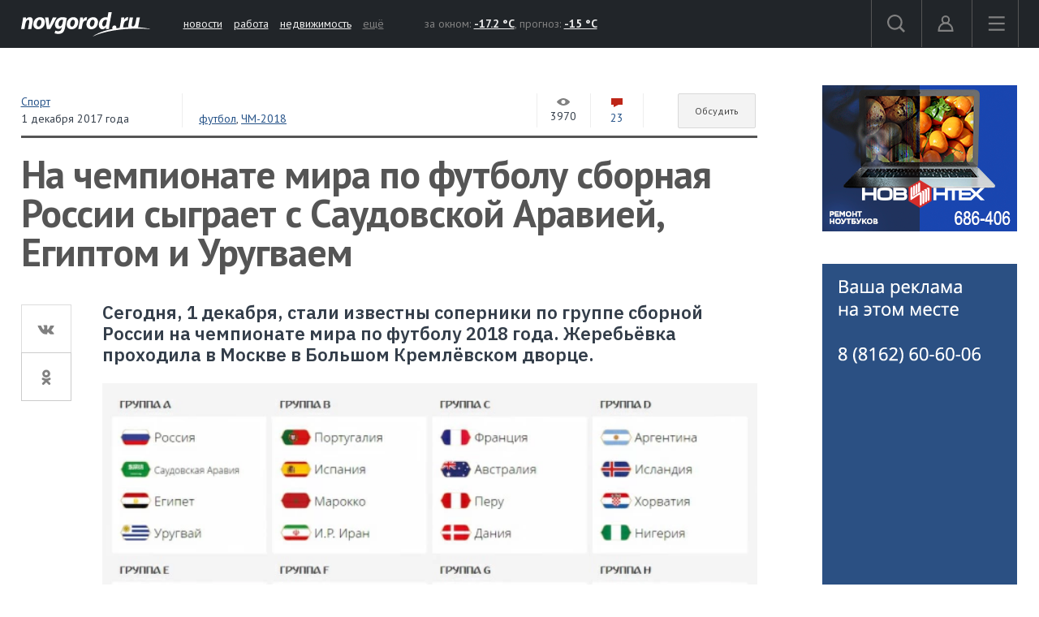

--- FILE ---
content_type: text/html; charset=UTF-8
request_url: https://news.novgorod.ru/news/na-chempionate-mira-po-futbolu-sbornaya-rossii-sygraet-s-saudovskoy-araviey-egiptom-i-urugvaem--161108.html
body_size: 10902
content:
<!DOCTYPE html>
<html lang="ru">
<head>

<link rel="preconnect" href="https://i.novgorod.ru/" />
<link rel="preconnect" href="https://s.novgorod.ru/" />
<link rel="preconnect" href="https://informer.yandex.ru" />
<link rel="preconnect" href="https://mc.yandex.ru" />
<link rel="preconnect" href="https://fonts.googleapis.com" />

<title>На чемпионате мира по футболу сборная России сыграет с Саудовской Аравией, Египтом и Уругваем</title>
<meta http-equiv="Content-Type" content="text/html; charset=utf-8" />
<link rel="canonical" href="https://news.novgorod.ru/news/na-chempionate-mira-po-futbolu-sbornaya-rossii-sygraet-s-saudovskoy-araviey-egiptom-i-urugvaem--161108.html" />
<link rel="alternate" media="only screen and (max-width: 640px)"  href="https://m.novgorod.ru/news/na-chempionate-mira-po-futbolu-sbornaya-rossii-sygraet-s-saudovskoy-araviey-egiptom-i-urugvaem--161108.html" />
<link rel="stylesheet" type="text/css" href="//i.novgorod.ru/design/2015/s-1560254342.css" />
<link rel="stylesheet" href="https://fonts.googleapis.com/css?family=IBM+Plex+Sans:400,400i,600,600i|PT+Sans:400,400i,700,700i&amp;subset=cyrillic" />
<link rel="icon" href="//www.novgorod.ru/favicon.ico" />

<meta http-equiv="Cache-control" content="max-age=0" />
<meta http-equiv="Cache-control" content="no-cache" />
<meta http-equiv="Expires" content="0" />
<meta http-equiv="Expires" content="Tue, 01 Jan 1980 1:00:00 GMT" />
<meta http-equiv="Pragma" content="no-cache" />

<meta name="theme-color" content="#2b5083" />

<link rel="apple-touch-icon" href="https://www.novgorod.ru/touch-icon-iphone.png" />
<link rel="apple-touch-icon" sizes="76x76" href="https://www.novgorod.ru/touch-icon-ipad.png" />
<link rel="apple-touch-icon" sizes="120x120" href="https://www.novgorod.ru/touch-icon-iphone-retina.png" />
<link rel="apple-touch-icon" sizes="152x152" href="https://www.novgorod.ru/touch-icon-ipad-retina.png" />

<link rel="alternate" type="application/rss+xml" title="Новости Великого Новгорода и Новгородской области" href="https://news.novgorod.ru/news/rss" />
<link rel="alternate" type="application/rss+xml" title="Курс валют в банках Великого Новгорода" href="https://www.novgorod.ru/currency/rss.xml" />

<link rel="manifest" href="https://news.novgorod.ru/manifest.json" />

<meta property="telegram:channel" content="@novgorodru" />

<meta name="description" content="Сегодня, 1 декабря, стали известны соперники по группе сборной России на чемпионате мира по футболу 2018 года. Жеребьёвка проходила в Москве в Большом Кремлёвском дворце." />
<meta name="keywords" content="футбол,ЧМ-2018, Великий Новгород, Новгородская область" />

<meta property="og:title" content="На чемпионате мира по футболу сборная России сыграет с Саудовской Аравией, Египтом и Уругваем" />
<meta property="og:description" content="Сегодня, 1 декабря, стали известны соперники по группе сборной России на чемпионате мира по футболу 2018 года. Жеребьёвка проходила в Москве в Большом Кремлёвском дворце." />
<meta property="og:url" content="https://news.novgorod.ru/news/na-chempionate-mira-po-futbolu-sbornaya-rossii-sygraet-s-saudovskoy-araviey-egiptom-i-urugvaem--161108.html" />
<meta property="og:type" content="article" />
<meta property="og:image" content="https://news.novgorod.ru/og-161108-7974ab5b97ae61dfe1a7885aa34e3340.jpg" />
<meta property="og:image:width" content="1200" />
<meta property="og:image:height" content="539" />
<meta property="og:site_name" content="Новгород.ру" />
<script type="text/javascript" src="//i.novgorod.ru/design/2015/min-1647935564.js"></script>
<script type="text/javascript" src="//i.novgorod.ru/design/2015/2025.js"></script>
<link rel="amphtml" href="https://m.novgorod.ru/news/amp-161108.html" />
<meta property="article:published_time" content="2017-12-01T18:40:06+03:00" />
<script type="application/ld+json">{"@context":"http:\/\/schema.org","@type":"NewsArticle","publisher":{"@type":"Organization","name":"Novgorod.ru","logo":{"@type":"ImageObject","url":"https:\/\/i.novgorod.ru\/logo-amp.png"}},"mainEntityOfPage":{"@type":"WebPage","@id":"https:\/\/news.novgorod.ru\/news\/na-chempionate-mira-po-futbolu-sbornaya-rossii-sygraet-s-saudovskoy-araviey-egiptom-i-urugvaem--161108.html"},"author":{"@type":"Organization","name":"Novgorod.ru"},"headline":"\u041d\u0430 \u0447\u0435\u043c\u043f\u0438\u043e\u043d\u0430\u0442\u0435 \u043c\u0438\u0440\u0430 \u043f\u043e \u0444\u0443\u0442\u0431\u043e\u043b\u0443 \u0441\u0431\u043e\u0440\u043d\u0430\u044f \u0420\u043e\u0441\u0441\u0438\u0438 \u0441\u044b\u0433\u0440\u0430\u0435\u0442 \u0441 \u0421\u0430\u0443\u0434\u043e\u0432\u0441\u043a\u043e\u0439 \u0410\u0440\u0430\u0432\u0438\u0435\u0439, \u0415\u0433\u0438\u043f\u0442\u043e\u043c \u0438 \u0423\u0440\u0443\u0433\u0432\u0430\u0435\u043c","datePublished":"2017-12-01T15:40:06+00:00","dateModified":"2017-12-04T14:40:01+00:00","description":"\u0421\u0435\u0433\u043e\u0434\u043d\u044f, 1 \u0434\u0435\u043a\u0430\u0431\u0440\u044f, \u0441\u0442\u0430\u043b\u0438 \u0438\u0437\u0432\u0435\u0441\u0442\u043d\u044b \u0441\u043e\u043f\u0435\u0440\u043d\u0438\u043a\u0438 \u043f\u043e \u0433\u0440\u0443\u043f\u043f\u0435 \u0441\u0431\u043e\u0440\u043d\u043e\u0439 \u0420\u043e\u0441\u0441\u0438\u0438 \u043d\u0430 \u0447\u0435\u043c\u043f\u0438\u043e\u043d\u0430\u0442\u0435 \u043c\u0438\u0440\u0430 \u043f\u043e \u0444\u0443\u0442\u0431\u043e\u043b\u0443 2018 \u0433\u043e\u0434\u0430. \u0416\u0435\u0440\u0435\u0431\u044c\u0451\u0432\u043a\u0430 \u043f\u0440\u043e\u0445\u043e\u0434\u0438\u043b\u0430 \u0432 \u041c\u043e\u0441\u043a\u0432\u0435 \u0432 \u0411\u043e\u043b\u044c\u0448\u043e\u043c \u041a\u0440\u0435\u043c\u043b\u0451\u0432\u0441\u043a\u043e\u043c \u0434\u0432\u043e\u0440\u0446\u0435. ","image":["https:\/\/i.novgorod.ru\/news\/images\/66\/35\/943566\/big_943566.jpg","https:\/\/news.novgorod.ru\/og-161108-7974ab5b97ae61dfe1a7885aa34e3340.jpg"]}</script>
</head>

<body >
<div class="resp-mobile-header"><a href="//m.novgorod.ru/" class="logo"></a></div>


<div id="scrollToTop" class="scroll-to-top" style="display:none;"><span class="scroll-to-top-but">наверх</span></div>

<!--noindex-->
<div class="bigb-nobanner"></div><!--/noindex-->


<div id="login_form_container"></div>
<div id="nov2018-menu-c"></div>

<nav id="nov_menu_root">
	<nav class="root nov2018-m">

		<nav class="nov2018-m-l">
			<a href="//www.novgorod.ru/"><img src="https://i.novgorod.ru/m/logo-white.svg" style="height:30px;width:160px;" id="logo" alt="Великий Новгород - интернет портал города и региона" title="Великий Новгород - интернет портал города и региона" /></a>		</nav>

		<nav class="nov2018-smn">
			<a href="https://news.novgorod.ru/">новости</a>
			<a href="https://job.novgorod.ru/">работа</a>
			<a href="https://realty.novgorod.ru/">недвижимость</a>
			<a href="#" class="nov2018-button" data-action="menu">ещё</a>
		</nav>

		<nav class="nov2018-m-n">
			<nav class="nov2018-m-w">
				за окном: <a href="//www.novgorod.ru/weather/" title="Погода в Великом Новгороде"><strong>-17.2 °C</strong></a>, 
				прогноз: <a href="//www.novgorod.ru/meteo/" title="Сегодня днем"><strong>-15 °C</strong></a>
			</nav>
		</nav>

		<nav style="float:right">
			<a href="#" class="nov2018-button" data-action="search" id="nov2018-button-search">
				<svg viewbox="0 0 1e3 1e3">
					<path d="m1e3 920-235-236c55-70 85-161 85-256 0-236-190-427-425-427s-425 186-425 422 190 427 425 427c95 0 185-35 255-85l235 236zm-900-497c0-181 145-327 325-327s325 146 325 327-145 327-325 327-325-146-325-327z" stroke-width="50"/>
				</svg>
			</a>


			<a href="//forum.novgorod.ru/my/" class="nov2018-button" data-action="login" id="novgorodru_login_link" >
				<svg viewbox="0 0 20 21">
					<path d="m0 18a9 9 0 0 1 18 0m-16 0a7 7 0 0 1 14 0m-16 0h18v2h-18z"/><path d="m9 1a5 5 0 1 1-5 5 5 5 0 0 1 5-5zm0 2a3 3 0 1 1-3 3 3 3 0 0 1 3-3z"/>
				</svg>
			</a>
			
			<a href="#" class="nov2018-button nov2018-button-last" data-action="menu">
				<svg viewbox="0 0 1e3 1e3">
					<rect x="40" y="100" width="900" height="100" stroke-width="49"/><rect x="40" y="450" width="900" height="100" stroke-width="49"/><rect x="40" y="800" width="900" height="100" stroke-width="49"/>
				</svg>
			</a>
		</nav>

<script>
$('.tooltiptext>.button').click(function() {
	$.ajax({type: "GET", url: '//www.novgorod.ru/design/2015/ajax-disable-hint.php', xhrFields: {withCredentials: true}});

	$('.tooltiptext').hide();
	return false;
	});

</script>

<style>
/* Tooltip text */
.tooltiptext .button {margin-top:10px;font-size:13px;}
.tooltiptext {
    width: 250px;
	margin-left:-250px;
	margin-top:5px;
    background-color: #BE2618;
    color: #fff;
    text-align: left;
    padding: 15px;
    border-radius: 6px;
	font-size:13px;
	line-height:120%;
 
    /* Position the tooltip text - see examples below! */
    position: absolute;
    z-index: 9998;
	border:solid 2px white;
}

.tooltiptext::before {
    content: "";
    position: absolute;
    top:-11px;
    left:253px;
    border-width: 6px 6px 6px 6px;
    border-style: solid;
    border-color: transparent transparent #BE2618 transparent;
    z-index: 9998;
}

</style>

		<nav class="nov2018-m-s">

			<form action="//www.novgorod.ru/search/" accept-charset="utf-8" method="get">
				<input type="text" name="q" id="search_form_field" autocomplete="off" />
				<input type="hidden" name="group" value="1" />
			</form>

			<div id="nov_search_containter" class="content" style="display:none;"></div>
		</nav>

<script>

$('#login_form_container').NovgorodLoginForm('https%3A%2F%2Fnews.novgorod.ru%2Fnews%2Fna-chempionate-mira-po-futbolu-sbornaya-rossii-sygraet-s-saudovskoy-araviey-egiptom-i-urugvaem--161108.html');

$('.nov2018-button').click(function() {

	switch ($(this).data('action')) {
		case "search":
/*			$('.nov2018-m-a').hide();
			$('#nov2018-button-search').hide();
			$('.nov2018-m-s').show();
			$('.nov2018-m-s input[type=text]').focus();
*/

			return false;
		case "menu":
			$('#nov2018-m-loading').AppendAjaxProgress();
			$('#nov2018-menu-c').load('//www.novgorod.ru/design/2015/ajax_menu.php', function() {
				$(document).RemoveAjaxProgress();
				$('#nov2018-menu').show();
				$('body').css('overflow', 'hidden');
				});
			return false;
		}
	});


var suggest_loaded=false;

$('#search_form_field').click(function() {$(this).keyup();});

$('#search_form_field').focus(function() {

	if (!suggest_loaded) {
		suggest_loaded=true;
		$.getScript("//www.novgorod.ru/search/suggest.js");
		}
	$(this).keyup();
	});

$('#search_form_field').blur(function() {
	setTimeout(function() {
		$('#nov_search_containter').hide(300);
		},300);
	});

$('#search_form_field').on('keyup',function(evt) {
	if (evt.keyCode == 27) {
		$('.nov2018-m-a').show();
		$('#nov2018-button-search').show();
		$('.nov2018-m-s').hide();
    	}
	});



</script>

		
		<nav id="nov2018-m-loading"></nav>


			<div style="clear:both;"></div>
	</nav>


<!--
			</div>
			<div style="clear:both;"></div>

		</div>

	</div>
-->


</nav>


<main id="body">
	<div class="tbody">

	<div class="root-layout-40-row-0"><div class="root root-table"><div class="row row-table row-layout-40">
<div class="tb tb_0_0 w-100p-240px tb_first"><div class="tbw_0_0"><div id="block-containter-516" class="block-containter block-mobile"><div class="block_empty">
	<div class="content" style="padding:0px;">
<article id="news-161108" class="news-body content">

<div class="row news-header"><div class="col-xs-3 news-header-1"><div class="news-header-category"><a class="theme" href="/category/sport/">Спорт</a>
</div><div class="news-header-date"><time datetime="2017-12-01T18:40:06+03:00">1 декабря 2017 года</time>
</div></div><div class="col-xs-5 news-header-2"><div>&nbsp;</div><div class="news-header-tags">
<a href="/tags/%D1%84%D1%83%D1%82%D0%B1%D0%BE%D0%BB/">футбол</a>, <a href="/tags/%D0%A7%D0%9C-2018/">ЧМ-2018</a></div>
</div><div class="col-xs-1 news-header-3" title=""><div><svg class="news-views-normal" viewBox="0 0 16 9"><path d="M8 0C4 0 0 3.6 0 4.5S4 9 8 9c5 0 8-3.6 8-4.5S12 0 8 0zm0 7C6.3 7 5.5 6 5.5 4.5S6.3 2 8 2s2.5 1 2.5 2.5S9.7 7 8 7z"></path></svg><span>3970</span></div></div><div class="col-xs-1 news-header-4"><a href="/news/comments/161108/"><svg class="news-comments-hot" viewBox="0 0 14 11"><path d="M0 0h14v8H0zM3 11V8h6z"></path></svg><span>23</span></a></div><div class="col-xs-2 news-header-5"><a class="button" href="/news/comments/161108/">Обсудить</a></div></div><header><h1>На чемпионате мира по футболу сборная России сыграет с Саудовской Аравией, Египтом и Уругваем</h1></header>

<div class="news-social-col">

<div class="news-social">
<div class="news-social-col-sticky">
<ul>
	<li>
		<a href="//vk.com/share.php?url=https://news.novgorod.ru/news/na-chempionate-mira-po-futbolu-sbornaya-rossii-sygraet-s-saudovskoy-araviey-egiptom-i-urugvaem--161108.html"><svg viewBox="0 0 48 48"><path d="M22.647 35.647h2.4a2.027 2.027 0 0 0 1.095-.48 1.76 1.76 0 0 0 .33-1.054s-.047-3.224 1.447-3.7c1.472-.468 3.363 3.116 5.368 4.494a3.8 3.8 0 0 0 2.668.814l5.36-.074s2.8-.173 1.474-2.38c-.11-.18-.775-1.634-3.986-4.62-3.36-3.123-2.91-2.618 1.138-8.022 2.465-3.29 3.45-5.3 3.143-6.16-.293-.82-2.107-.6-2.107-.6l-6.035.036a1.368 1.368 0 0 0-.78.138 1.685 1.685 0 0 0-.532.648A35.085 35.085 0 0 1 31.4 19.4c-2.687 4.57-3.762 4.812-4.2 4.528-1.022-.66-.767-2.657-.767-4.075 0-4.43.67-6.276-1.306-6.754a10.3 10.3 0 0 0-2.817-.28c-2.154-.023-3.976.005-5.008.512-.687.337-1.216 1.087-.893 1.13a2.707 2.707 0 0 1 1.78.9 5.84 5.84 0 0 1 .6 2.735s.355 5.214-.83 5.86c-.813.445-1.93-.462-4.325-4.608a38.6 38.6 0 0 1-2.154-4.473 1.8 1.8 0 0 0-.5-.674 2.49 2.49 0 0 0-.926-.375l-5.735.038a1.954 1.954 0 0 0-1.178.4 1.253 1.253 0 0 0-.022 1.023S7.607 25.8 12.69 31.1a13.76 13.76 0 0 0 9.956 4.542z"></path></svg></a>
	</li>
	<li>
		<a href="//www.odnoklassniki.ru/dk?st.cmd=addShare&amp;st.s=1&amp;st._surl=https://news.novgorod.ru/news/na-chempionate-mira-po-futbolu-sbornaya-rossii-sygraet-s-saudovskoy-araviey-egiptom-i-urugvaem--161108.html"><svg viewBox="0 0 48 48"><path d="M24.01 24.1a9.686 9.686 0 0 0 9.806-9.54 9.81 9.81 0 0 0-19.614 0 9.687 9.687 0 0 0 9.807 9.54zm0-13.493a3.952 3.952 0 1 1-4.062 3.952 4.01 4.01 0 0 1 4.06-3.96zm3.967 21.278a18.652 18.652 0 0 0 5.695-2.3 2.753 2.753 0 0 0 .9-3.856 2.918 2.918 0 0 0-3.962-.88 12.743 12.743 0 0 1-13.2 0 2.916 2.916 0 0 0-3.96.88 2.752 2.752 0 0 0 .9 3.855 18.68 18.68 0 0 0 5.694 2.3L14.56 37.22a2.744 2.744 0 0 0 0 3.955 2.93 2.93 0 0 0 4.065 0l5.386-5.243 5.39 5.238a2.928 2.928 0 0 0 4.062 0 2.74 2.74 0 0 0 0-3.954z"></path></svg></a>
	</li>
</ul>
</div>
</div>

<div class="clearfix"></div>
</div>

<div class="news-text-col"><div id="news-before-161108"></div>

<div class="news-lead"><p>Сегодня, 1 декабря, стали известны соперники по группе сборной России на чемпионате мира по футболу 2018 года. Жеребьёвка проходила в Москве в Большом Кремлёвском дворце.</p> </div><figure><a href="https://i.novgorod.ru/news/images/66/35/943566/big_943566.webp" class="bfs" data-bfs="newsphotos"><img src="https://i.novgorod.ru/news/images/66/35/943566/average_943566.webp" data-width="1108" data-height="623" class="centered_autoresize" alt="© fifa.com"></a><figcaption>© fifa.com</figcaption></figure> <p>На чемпионате мира сборная Россия сыграет в группе «А» против сборных Саудовской Аравии, Египта и Уругвая. Расписание матчей нашей сборной выглядит следующим образом.</p> <table class="colortable"> <tbody> <tr> <td>Дата</td> <td>Время</td> <td>Матч</td> <td>Стадион (город)</td> </tr> <tr> <td>14 июня</td> <td>18:00</td> <td>Россия — Саудовская Аравия</td> <td>«Лужники» (Москва)</td> </tr> <tr> <td>19 июня</td> <td>21:00</td> <td>Россия — Египет</td> <td>«Зенит-Арена» (Санкт-Петербург)</td> </tr> <tr> <td>25 июня</td> <td>17:00</td> <td>Россия — Уругвай</td> <td>«Самара Арена» (Самара)</td> </tr> </tbody> </table> <p>В случае выхода из группы Россия сыграет со сборной, которая займёт первое или второе место в группе «B». В эту группу попали сборные Португалии, Испании, Ирана и Марокко.</p> <p>Чемпионат мира по футболу пройдёт в России с 14 июня по 15 июля 2018 года. Турнир будет проводиться на 12 стадионах в 11 городах. Финал состоится на реконструированном стадионе «Лужники».</p></div>

</article><span id="news-article-end"></span>

<script>
var news_is_read=false;
$(window).on('resize scroll load', function() {
	if ($('#news-article-end').isInViewport()) {
		if (!news_is_read) {
			$.getJSON('//news.novgorod.ru/ajax-read.php?id_news=161108&type=desktop', function( data ) {
				});
			news_is_read=true;
			}
		}
	});

$('.main-image').click(function() {
	$('.bfs')[0].click();
	return false;
	});
</script>
<div style="clear:both;"></div><!--noindex-->
<div style="margin-top:10px;">
<div class="news-social-col"></div>
<div class="news-text-col" style="font-size:14px;">

	<!--BETWEEN SSP CODE V3.0 START--><div id="b_script_2979974" style="position:relative;display:flex;margin-bottom:1em;"><script async src="//cache.betweendigital.com/sections/2/2979974.js"></script></div><!--BETWEEN SSP END-->

	<div><a target="_blank" href="//news.google.com/publications/CAAqLAgKIiZDQklTRmdnTWFoSUtFRzVsZDNNdWJtOTJaMjl5YjJRdWNuVW9BQVAB?hl=ru-RU&amp;gl=RU&amp;ceid=RU:ru"><svg style="width:16px;height:16px;display:inline-block;margin-top:-3px;margin-right:7px;vertical-align:middle;" viewBox="0 0 48 48"><defs><path id="a" d="M44.5 20H24v8.5h11.8C34.7 33.9 30.1 37 24 37c-7.2 0-13-5.8-13-13s5.8-13 13-13c3.1 0 5.9 1.1 8.1 2.9l6.4-6.4C34.6 4.1 29.6 2 24 2 11.8 2 2 11.8 2 24s9.8 22 22 22c11 0 21-8 21-22 0-1.3-.2-2.7-.5-4z"/></defs><clipPath id="b"><use xlink:href="#a" overflow="visible"/></clipPath><path clip-path="url(#b)" fill="#FBBC05" d="M0 37V11l17 13z"/><path clip-path="url(#b)" fill="#EA4335" d="M0 11l17 13 7-6.1L48 14V0H0z"/><path clip-path="url(#b)" fill="#34A853" d="M0 37l30-23 7.9 1L48 0v48H0z"/><path clip-path="url(#b)" fill="#4285F4" d="M48 48L17 24l-4-3 35-10z"/></svg>Читайте «Новгород.ру» в Google</a></div>
	<div style="margin-top:8px;"><a target="_blank" href="//www.novgorod.ru/ej/s/?news.yandex.ru%2Findex.html%3Ffrom%3Drubric%26favid%3D14058"><img style="width:16px;height:16px;display:inline-block;margin-top:5px;margin-right:7px;vertical-align:middle;" src="[data-uri]" />Читайте «Новгород.ру» в Яндекс.Новостях</a></div>
	<div style="margin-top:8px;"><a target="_blank" href="//www.novgorod.ru/ej/s/?zen.yandex.ru%2Fnovgorodru%3Fclid%3D300%26country_code%3Dru%26token%3D%26from_page%3D"><svg style="width:16px;height:16px;display:inline-block;margin-top:-3px;margin-right:7px;vertical-align:middle;"  viewBox="0 0 871 871"><g><ellipse cx="435.06" cy="436.14" rx="433.44" ry="432.95" fill="#f00"/><path d="m283 147.37 113.53 43.904 186.26-162.76-22.174-7.0956-28.383-7.5391-28.826-5.7652-26.609-3.5478-15.078-1.3304z" fill="#d00000"/><path d="m282.56 249.81 304.23 118.85 1.3305-101.56-191.58-75.835-113.53-43.904z" fill="#fff"/><path d="m393.87 530.09 192.91-161.43-109.54-42.574-194.69 161.43z" fill="#ffb2b2"/><path d="m587.67 707.93-109.54-43.017-195.57-74.948v-102.44l111.31 42.574 194.24 76.278z" fill="#fff"/><path d="m277.68 839.64 200.9-174.73 109.1 43.017-194.24 159.21-23.061-2.6609-24.835-4.4348-27.052-6.2087-20.4-6.2087z" fill="#d00000"/></g></svg>Читайте «Новгород.ру» в Яндекс.Дзен</a></div>

<!--/noindex-->
</div>
</div>
<div class="clearfix"></div>
</div>

	
</div>
</div></div>
<div class="clearfix"></div>
</div>
<div class="tb tb_1_0 w-240px tb_last"><div class="tbw_1_0"><div id="block-containter-10340" class="block-containter"><div class="block_empty">
	
<div><a href="https://www.novgorod.ru/ej/?novintex.ru/remont-noutbukov/" target="_blank" rel="noopener"><img src="//i.novgorod.ru/www/images/11/27/2711.png" alt="" /></a></div>
	
</div>
</div><!--noindex--><div id="block-containter-807" class="block-containter"><div class="block_empty">
	<div class="banner-240x400-1"><style>
#yandex_rtb_R-A-233503-1>yatag {background-color:white;}
</style>

<div style="width:240px;height:400px;" class="banner-240x400-1-c">
<!-- Yandex.RTB R-A-233503-1 -->
<div id="yandex_rtb_R-A-233503-1"></div>
<script type="text/javascript">
    (function(w, d, n, s, t) {
        w[n] = w[n] || [];
        w[n].push(function() {
            Ya.Context.AdvManager.render({
                blockId: "R-A-233503-1",
                renderTo: "yandex_rtb_R-A-233503-1",
                horizontalAlign: false,
                async: true
            });
        });
        t = d.getElementsByTagName("script")[0];
        s = d.createElement("script");
        s.type = "text/javascript";
        s.src = "//an.yandex.ru/system/context.js";
        s.async = true;
        t.parentNode.insertBefore(s, t);
    })(this, this.document, "yandexContextAsyncCallbacks");
</script>
</div>

<script>
$(window).load(function() {
	$('.banner-240x400-1-c').css('background','#2b5083 no-repeat 20px 20px').css('background-image','url(https://i.novgorod.ru/bbg.png)');
	});
</script>

<div style="text-align:right;margin-bottom:5px;"><a href="//www.novgorod.ru/read/advert/banners/" style="font-size:11px;color:#808080;text-decoration:none;" target="_blank">реклама на сайте</a></div>
</div>
	
</div>
</div><!--/noindex--></div>
<div class="clearfix"></div>
</div>
</div></div></div>
<div class="root-layout-40-row-1"><div class="root root-table"><div class="row row-table row-layout-40">
<div class="tb tb_0_1 w-100p tb_last tb_first"><div class="tbw_0_1"><div id="block-containter-10330" class="block-containter"><div class="block_empty">
	<div class="similar" id="main-similar"></div><div class="clearfix"></div>
<script>
NovgorodRuNewsLoadSimilar2(0, 'main-similar', 3, 5);
</script>

	
</div>
</div></div>
<div class="clearfix"></div>
</div>
</div></div></div>
	</div>
</main>

<!--noindex-->
<footer class="novgorodru-footer"><div class="root">

	<div class="footer1">

		<p>© «<a href="//www.novgorod.ru/">Новгород.ру</a>», 1997-2026.<br />
		Великий Новгород, ул. Нехинская, д.8, тел. (8162) 60-60-06</p>
		<p>Републикация текстов, фотографий и другой информации разрешена только с письменного разрешения авторов.</p>
		<p>Материалы, помеченные значком <img src="//i.novgorod.ru/advlogo.png" style="margin:0 2px 0 0;width:11px;height:13px;border:0;" alt="" />, публикуются на правах рекламы.</p>
<p><a href="//www.novgorod.ru/read/news/licence/" target="_blank">Свидетельство о регистрации СМИ Эл № ФС77-42458 от 27 октября 2010 года</a></p>
		<a href="https://metrika.yandex.ru/stat/?id=32708245&amp;from=informer" target="_blank" rel="nofollow"><img src="https://informer.yandex.ru/informer/32708245/3_0_F8F8F3FF_F8F8F3FF_0_uniques" style="width:88px; height:31px; border:0;" alt="" /></a>



<!-- Yandex.Metrika counter -->
<script type="text/javascript" >
    (function (d, w, c) {
        (w[c] = w[c] || []).push(function() {
            try {
                w.yaCounter32708245 = new Ya.Metrika2({
                    id:32708245,
                    clickmap:true,
                    trackLinks:true,
                    accurateTrackBounce:true
                });

                w.yaCounter51025637 = new Ya.Metrika2({
                    id:51025637,
                    clickmap:false,
                    trackLinks:false,
                    accurateTrackBounce:true
                });

            } catch(e) { }
        });

        var n = d.getElementsByTagName("script")[0],
            s = d.createElement("script"),
            f = function () { n.parentNode.insertBefore(s, n); };
        s.type = "text/javascript";
        s.async = true;
        s.src = "https://mc.yandex.ru/metrika/tag.js";

        if (w.opera == "[object Opera]") {
            d.addEventListener("DOMContentLoaded", f, false);
        } else { f(); }
    })(document, window, "yandex_metrika_callbacks2");
</script>
<noscript><div><img src="https://mc.yandex.ru/watch/32708245" style="position:absolute; left:-9999px;" alt="" /><img src="https://mc.yandex.ru/watch/51025637" style="position:absolute; left:-9999px;" alt="" /></div></noscript>
<!-- /Yandex.Metrika counter -->



	</div>
	<div class="footer2">

		<ul>
			<li><a href="//www.novgorod.ru/contacts/">контакты</a></li>
			<li><a href="//www.novgorod.ru/read/advert/">размещение рекламы</a></li>
			<li><a href="//www.novgorod.ru/social/fcm/" style="display:none;" id="fcm-link-bottom">уведомления</a></li>
			<li><a href="//www.novgorod.ru/read/advert/privacy-policy/">политика конфиденциальности</a></li>
		</ul>
		<p>Настоящий ресурс может содержать материалы 16+.</p>
		<p>Нашли ошибку? Выделите ее  и нажмите Ctrl+Enter.</p>
	</div>


	<div class="clearfix"></div>

<script type="text/javascript">

if (checkFirebaseSupport()) $('#fcm-link-bottom').show();

var nrscrollisvisible=false;
$(document).ready(function() {
	$(".fancy").BSImagePreview({
		attr:'rel',
		title: 'title',
		onShow: function () {
			if (nrscrollisvisible) $('#scrollToTop').hide();
			},
		onHide: function () {
			if (nrscrollisvisible) $('#scrollToTop').show();
			},
		});
	$(".bfs").BSImagePreview({
		attr:'data-bfs',
		title: 'title',
		onShow: function () {
			if (nrscrollisvisible) $('#scrollToTop').hide();
			},
		onHide: function () {
			if (nrscrollisvisible) $('#scrollToTop').show();
			},
		});


	$(window).scroll(function () {
		if ($(window).width()>1438) {
			if ($(this).scrollTop() > 250) {$('#scrollToTop').fadeIn();nrscrollisvisible=true;} else {$('#scrollToTop').fadeOut();nrscrollisvisible=false;}
			}
		else {$('#scrollToTop').fadeOut();nrscrollisvisible=false;}
		});

	$('#scrollToTop').click(function () {$('body,html').animate({scrollTop: 0}, 400); return false;});

	});

if ('serviceWorker' in navigator) {window.addEventListener('load', function() {navigator.serviceWorker.register('https://news.novgorod.ru/sw.js').then(function(registration) {}).catch(function(err) {});});}
var FCMConfig={autosubscribe: true};window.setTimeout(function() {if (checkFirebaseSupport()) {$.getScript('/social/fcm/main.min.js');}}, 500);


</script>

</div>
</footer>

<!--/noindex-->


<!-- VK authority VK3043 -->

</body>
</html>

--- FILE ---
content_type: text/html; charset=UTF-8
request_url: https://news.novgorod.ru/similar-0.json
body_size: 2219
content:
{"0":{"title":"\u0412 \u041b\u044e\u0431\u044b\u0442\u0438\u043d\u0441\u043a\u043e\u043c \u043e\u043a\u0440\u0443\u0433\u0435 \u043d\u0430\u0441\u043c\u0435\u0440\u0442\u044c \u0441\u0431\u0438\u043b\u0438 21-\u043b\u0435\u0442\u043d\u044e\u044e \u0434\u0435\u0432\u0443\u0448\u043a\u0443-\u043f\u0435\u0448\u0435\u0445\u043e\u0434\u0430\n","date":"10:24 25.01.2026","url":"https:\/\/news.novgorod.ru\/news\/v-lyubytinskom-okruge-nasmert-sbili-21-letnyuyu-devushku-peshekhoda---206978.html?utm_campaign=news-similar","image":"https:\/\/i.novgorod.ru\/news\/images\/41\/56\/975641\/small_975641.jpg"},"5":{"title":"\u041d\u0430 \u0431\u0435\u0440\u0435\u0433\u0443 \u043e\u0437\u0435\u0440\u0430 \u0411\u043e\u0440\u043e\u0432\u043d\u043e \u0432 \u041e\u043a\u0443\u043b\u043e\u0432\u0441\u043a\u043e\u043c \u0440\u0430\u0439\u043e\u043d\u0435 \u043f\u043b\u0430\u043d\u0438\u0440\u0443\u044e\u0442 \u043f\u043e\u0441\u0442\u0440\u043e\u0438\u0442\u044c \u043a\u0443\u0440\u043e\u0440\u0442\n","date":"10:06 24.01.2026","url":"https:\/\/news.novgorod.ru\/news\/na-beregu-ozera-borovno-v-okulovskom-rayone-planiruyut-postroit-kurort---206974.html?utm_campaign=news-similar","image":"https:\/\/i.novgorod.ru\/news\/images\/39\/56\/975639\/small_975639.jpg"},"10":{"title":"\u0412 \u0412\u0435\u043b\u0438\u043a\u043e\u043c \u041d\u043e\u0432\u0433\u043e\u0440\u043e\u0434\u0435 \u043d\u0430 \u043f\u043e\u0436\u0430\u0440\u0435 \u043f\u043e\u0433\u0438\u0431 \u043c\u0443\u0436\u0447\u0438\u043d\u0430 \n","date":"19:04 24.01.2026","url":"https:\/\/news.novgorod.ru\/news\/v-velikom-novgorode-na-pozhare-pogib-muzhchina---206977.html?utm_campaign=news-similar","image":"https:\/\/i.novgorod.ru\/news\/images\/40\/56\/975640\/small_975640.jpg"},"15":{"title":"\u041f\u0440\u0430\u0432\u043e\u043c \u043d\u0430 \u0441\u043e\u0446\u043f\u043e\u0434\u0434\u0435\u0440\u0436\u043a\u0443 \u043f\u0440\u0438 \u043e\u043f\u043b\u0430\u0442\u0435 \u0436\u0438\u043b\u044c\u044f \u0432\u043e\u0441\u043f\u043e\u043b\u044c\u0437\u043e\u0432\u0430\u043b\u0438\u0441\u044c \u0431\u043e\u043b\u044c\u0448\u0435 150 \u0442\u044b\u0441\u044f\u0447 \u0436\u0438\u0442\u0435\u043b\u0435\u0439 \u041d\u043e\u0432\u0433\u043e\u0440\u043e\u0434\u0441\u043a\u043e\u0439 \u043e\u0431\u043b\u0430\u0441\u0442\u0438","date":"17:30 23.01.2026","url":"https:\/\/news.novgorod.ru\/news\/pravom-na-socpodderzhku-pri-oplate-zhilya-vospolzovalis-bolshe-150-tysyach-zhiteley-novgorodskoy-oblasti--206972.html?utm_campaign=news-similar","image":""},"20":{"title":"\u00ab\u041f\u043e\u0435\u0437\u0434 \u041f\u043e\u0431\u0435\u0434\u044b\u00bb \u0432\u043d\u043e\u0432\u044c \u043f\u043e\u0441\u0435\u0442\u0438\u0442 \u041d\u043e\u0432\u0433\u043e\u0440\u043e\u0434\u0441\u043a\u0443\u044e \u043e\u0431\u043b\u0430\u0441\u0442\u044c","date":"16:30 23.01.2026","url":"https:\/\/news.novgorod.ru\/news\/poezd-pobedy-vnov-posetit-novgorodskuyu-oblast--206970.html?utm_campaign=news-similar","image":"https:\/\/i.novgorod.ru\/news\/images\/34\/56\/975634\/small_975634.jpg"},"25":{"title":"\u0412 \u044d\u0442\u043e\u043c \u0433\u043e\u0434\u0443 \u041d\u043e\u0432\u0413\u0423 \u043f\u043b\u0430\u043d\u0438\u0440\u0443\u0435\u0442 \u043d\u0430\u0431\u0440\u0430\u0442\u044c \u043d\u0430 \u043f\u0440\u043e\u0433\u0440\u0430\u043c\u043c\u044b \u0432\u044b\u0441\u0448\u0435\u0433\u043e \u043e\u0431\u0440\u0430\u0437\u043e\u0432\u0430\u043d\u0438\u044f 3300 \u0447\u0435\u043b\u043e\u0432\u0435\u043a","date":"18:00 23.01.2026","url":"https:\/\/news.novgorod.ru\/news\/v-etom-godu-novgu-planiruet-nabrat-na-programmy-vysshego-obrazovaniya-3300-chelovek--206973.html?utm_campaign=news-similar","image":"https:\/\/i.novgorod.ru\/news\/images\/36\/56\/975636\/small_975636.jpg"},"30":{"title":"\u0412 \u0421\u043e\u043b\u0435\u0446\u043a\u043e\u043c \u043e\u043a\u0440\u0443\u0433\u0435 \u0432\u043e\u0434\u0438\u0442\u0435\u043b\u044f \u043e\u0442\u043f\u0440\u0430\u0432\u0438\u043b\u0438 \u043f\u043e\u0434 \u0434\u043e\u043c\u0430\u0448\u043d\u0438\u0439 \u0430\u0440\u0435\u0441\u0442 \u043f\u043e\u0441\u043b\u0435 \u0441\u043c\u0435\u0440\u0442\u0435\u043b\u044c\u043d\u043e\u0433\u043e \u0414\u0422\u041f \u0441 \u0442\u044e\u0431\u0438\u043d\u0433\u043e\u043c","date":"14:49 24.01.2026","url":"https:\/\/news.novgorod.ru\/news\/v-soleckom-okruge-voditelya-otpravili-pod-domashniy-arest-posle-smertelnogo-dtp-s-tyubingom--206976.html?utm_campaign=news-similar","image":""},"35":{"title":"\u041d\u0430 \u043c\u043e\u0434\u0435\u0440\u043d\u0438\u0437\u0430\u0446\u0438\u044e \u044d\u043b\u0435\u043a\u0442\u0440\u043e\u0441\u0435\u0442\u0435\u0439 \u0432 \u041d\u043e\u0432\u0433\u043e\u0440\u043e\u0434\u0441\u043a\u043e\u0439 \u043e\u0431\u043b\u0430\u0441\u0442\u0438 \u043d\u0430\u043f\u0440\u0430\u0432\u044f\u0442 \u043e\u043a\u043e\u043b\u043e 12,6 \u043c\u043b\u0440\u0434 \u0440\u0443\u0431\u043b\u0435\u0439\n","date":"13:35 24.01.2026","url":"https:\/\/news.novgorod.ru\/news\/na-modernizaciyu-elektrosetey-v-novgorodskoy-oblasti-napravyat-okolo-126-mlrd-rubley---206975.html?utm_campaign=news-similar","image":""},"40":{"title":"\u0412\u043e\u0441\u0435\u043c\u044c \u0440\u0435\u0437\u0438\u0434\u0435\u043d\u0442\u043e\u0432 \u041e\u042d\u0417 \u00ab\u041d\u043e\u0432\u0433\u043e\u0440\u043e\u0434\u0441\u043a\u0430\u044f\u00bb \u0437\u0430\u043f\u0443\u0441\u0442\u0438\u043b\u0438 \u043f\u0440\u043e\u0438\u0437\u0432\u043e\u0434\u0441\u0442\u0432\u043e","date":"17:30 27.01.2026","url":"https:\/\/news.novgorod.ru\/news\/vosem-rezidentov-oez-novgorodskaya-zapustili-proizvodstvo--207040.html?utm_campaign=news-similar","image":""},"45":{"title":"\u041d\u043e\u0432\u0433\u043e\u0440\u043e\u0434\u0441\u043a\u0438\u0435 \u0448\u043a\u043e\u043b\u044c\u043d\u0438\u043a\u0438 \u0438 \u0441\u0442\u0443\u0434\u0435\u043d\u0442\u044b \u043f\u0440\u0438\u043c\u0443\u0442 \u0443\u0447\u0430\u0441\u0442\u0438\u0435 \u0432 \u043f\u0440\u043e\u0435\u043a\u0442\u0435 \u0441\u043b\u0443\u0436\u0431\u044b \u0437\u0430\u043d\u044f\u0442\u043e\u0441\u0442\u0438 \u043f\u043e \u043c\u0430\u0440\u0448\u0440\u0443\u0442\u0438\u0437\u0430\u0446\u0438\u0438 \u043c\u043e\u043b\u043e\u0434\u0451\u0436\u0438","date":"15:00 23.01.2026","url":"https:\/\/news.novgorod.ru\/news\/novgorodskie-shkolniki-i-studenty-primut-uchastie-v-proekte-sluzhby-zanyatosti-po-marshrutizacii-molodzhi--206966.html?utm_campaign=news-similar","image":""},"50":{"title":"\u041d\u043e\u0432\u044b\u0439 \u0441\u0432\u0435\u0442\u043e\u0444\u043e\u0440 \u0443\u0441\u0442\u0430\u043d\u043e\u0432\u0438\u043b\u0438 \u043d\u0430 \u043f\u0435\u0440\u0435\u043a\u0440\u0451\u0441\u0442\u043a\u0435 \u0443\u043b\u0438\u0446 \u041f\u0430\u0440\u043a\u043e\u0432\u0430\u044f \u0438 \u0414\u0435\u0440\u0436\u0430\u0432\u0438\u043d\u0430 \u0432 \u0412\u0435\u043b\u0438\u043a\u043e\u043c \u041d\u043e\u0432\u0433\u043e\u0440\u043e\u0434\u0435","date":"16:00 26.01.2026","url":"https:\/\/news.novgorod.ru\/news\/novyy-svetofor-ustanovili-na-perekrstke-ulic-parkovaya-i-derzhavina-v-velikom-novgorode--207007.html?utm_campaign=news-similar","image":"https:\/\/i.novgorod.ru\/news\/images\/45\/56\/975645\/small_975645.jpg"},"55":{"title":"\u0412 \u041d\u043e\u0432\u0433\u043e\u0440\u043e\u0434\u0441\u043a\u043e\u0439 \u043e\u0431\u043b\u0430\u0441\u0442\u0438 \u043f\u043e\u0434\u043e\u0440\u043e\u0436\u0430\u043b\u0438 \u044f\u0439\u0446\u0430 \u0438 \u043f\u043e\u0434\u0435\u0448\u0435\u0432\u0435\u043b\u043e \u0441\u043b\u0438\u0432\u043e\u0447\u043d\u043e\u0435 \u043c\u0430\u0441\u043b\u043e","date":"18:00 27.01.2026","url":"https:\/\/news.novgorod.ru\/news\/v-novgorodskoy-oblasti-podorozhali-yayca-i-podeshevelo-slivochnoe-maslo--207039.html?utm_campaign=news-similar","image":"https:\/\/i.novgorod.ru\/news\/images\/67\/56\/975667\/small_975667.jpg"},"60":{"title":"\u0412 \u0412\u0435\u043b\u0438\u043a\u043e\u043c \u041d\u043e\u0432\u0433\u043e\u0440\u043e\u0434\u0435 \u0430\u0432\u0442\u043e\u043c\u043e\u0431\u0438\u043b\u044c \u043f\u0440\u043e\u0435\u0445\u0430\u043b \u043d\u0430 \u043a\u0440\u0430\u0441\u043d\u044b\u0439 \u0441\u0432\u0435\u0442 \u0438 \u0441\u043f\u0440\u043e\u0432\u043e\u0446\u0438\u0440\u043e\u0432\u0430\u043b \u0414\u0422\u041f\n","date":"10:30 27.01.2026","url":"https:\/\/news.novgorod.ru\/news\/v-velikom-novgorode-avtomobil-proekhal-na-krasnyy-svet-i-sprovociroval-dtp---207016.html?utm_campaign=news-similar","image":"https:\/\/i.novgorod.ru\/news\/images\/52\/56\/975652\/small_975652.jpg"},"65":{"title":"210 \u0434\u043e\u0431\u0440\u043e\u0432\u043e\u043b\u044c\u0446\u0435\u0432 \u0438\u0437 24 \u0440\u0435\u0433\u0438\u043e\u043d\u043e\u0432 \u043f\u043e\u043c\u043e\u0433\u0443\u0442 \u0436\u0438\u0442\u0435\u043b\u044f\u043c \u041d\u043e\u0432\u0433\u043e\u0440\u043e\u0434\u0441\u043a\u043e\u0439 \u043e\u0431\u043b\u0430\u0441\u0442\u0438 \u0432\u043e \u0432\u0440\u0435\u043c\u044f \u00ab\u0421\u043e\u0444\u0438\u0439\u0441\u043a\u043e\u0433\u043e \u0434\u0435\u0441\u0430\u043d\u0442\u0430\u00bb","date":"15:30 23.01.2026","url":"https:\/\/news.novgorod.ru\/news\/210-dobrovolcev-iz-24-regionov-pomogut-zhitelyam-novgorodskoy-oblasti-vo-vremya-sofiyskogo-desanta--206969.html?utm_campaign=news-similar","image":"https:\/\/i.novgorod.ru\/news\/images\/33\/56\/975633\/small_975633.jpg"},"70":{"title":"\u0412 \u0412\u0435\u043b\u0438\u043a\u043e\u043c \u041d\u043e\u0432\u0433\u043e\u0440\u043e\u0434\u0435 \u0437\u0430 \u0441\u0443\u0442\u043a\u0438 \u0441\u0431\u0438\u043b\u0438 \u0434\u0432\u0443\u0445 \u0447\u0435\u043b\u043e\u0432\u0435\u043a \u043d\u0430 \u043f\u0435\u0448\u0435\u0445\u043e\u0434\u043d\u044b\u0445 \u043f\u0435\u0440\u0435\u0445\u043e\u0434\u0430\u0445\n","date":"09:01 26.01.2026","url":"https:\/\/news.novgorod.ru\/news\/v-velikom-novgorode-za-sutki-sbili-dvukh-chelovek-na-peshekhodnykh-perekhodakh---206998.html?utm_campaign=news-similar","image":"https:\/\/i.novgorod.ru\/news\/images\/43\/56\/975643\/small_975643.jpg"}}